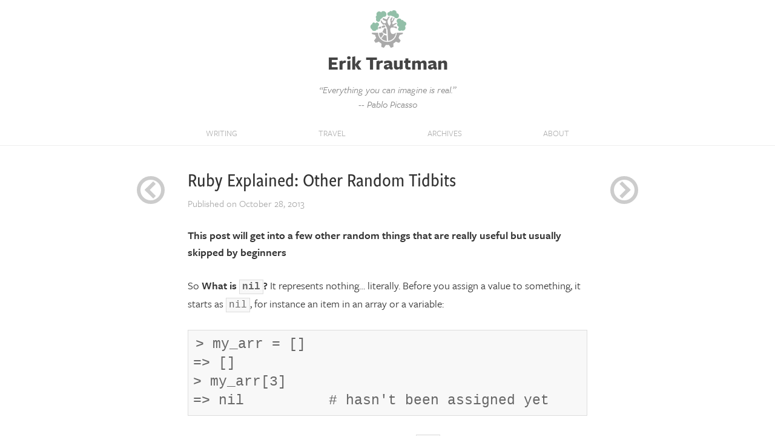

--- FILE ---
content_type: text/html; charset=UTF-8
request_url: https://eriktrautman.com/posts/ruby-explained-other-random-tidbits
body_size: 7338
content:
<!DOCTYPE html>
<html>

<head>
    <meta name="viewport" content="width=device-width, initial-scale=1">
    <meta name='robots' content='index, follow, max-image-preview:large, max-snippet:-1, max-video-preview:-1' />
	<style>img:is([sizes="auto" i], [sizes^="auto," i]) { contain-intrinsic-size: 3000px 1500px }</style>
	
	<!-- This site is optimized with the Yoast SEO plugin v22.8 - https://yoast.com/wordpress/plugins/seo/ -->
	<title>Ruby Explained: Other Random Tidbits - Erik Trautman</title>
	<link rel="canonical" href="https://eriktrautman.com/posts/ruby-explained-other-random-tidbits" />
	<meta property="og:locale" content="en_US" />
	<meta property="og:type" content="article" />
	<meta property="og:title" content="Ruby Explained: Other Random Tidbits - Erik Trautman" />
	<meta property="og:description" content="This post will get into a few other random things that are really useful but usually skipped by beginners So What is nil? It represents nothing&#8230; literally. Before you assign a value to something, it starts as nil, for instance an item in an array or a variable: &gt; my_arr = [] =&gt; [] &gt; [&hellip;]" />
	<meta property="og:url" content="https://eriktrautman.com/posts/ruby-explained-other-random-tidbits" />
	<meta property="og:site_name" content="Erik Trautman" />
	<meta property="article:published_time" content="2013-10-28T06:00:17+00:00" />
	<meta name="author" content="Erik Trautman" />
	<meta name="twitter:card" content="summary_large_image" />
	<meta name="twitter:creator" content="@eriktrautman" />
	<meta name="twitter:site" content="@eriktrautman" />
	<meta name="twitter:label1" content="Written by" />
	<meta name="twitter:data1" content="Erik Trautman" />
	<meta name="twitter:label2" content="Est. reading time" />
	<meta name="twitter:data2" content="3 minutes" />
	<script type="application/ld+json" class="yoast-schema-graph">{"@context":"https://schema.org","@graph":[{"@type":"Article","@id":"https://eriktrautman.com/posts/ruby-explained-other-random-tidbits#article","isPartOf":{"@id":"https://eriktrautman.com/posts/ruby-explained-other-random-tidbits"},"author":{"name":"Erik Trautman","@id":"https://eriktrautman.com/#/schema/person/4a4f93d456d19a163157db2d58c3a64a"},"headline":"Ruby Explained: Other Random Tidbits","datePublished":"2013-10-28T06:00:17+00:00","dateModified":"2013-10-28T06:00:17+00:00","mainEntityOfPage":{"@id":"https://eriktrautman.com/posts/ruby-explained-other-random-tidbits"},"wordCount":464,"publisher":{"@id":"https://eriktrautman.com/#/schema/person/4a4f93d456d19a163157db2d58c3a64a"},"keywords":["Ruby Explained"],"inLanguage":"en-US"},{"@type":"WebPage","@id":"https://eriktrautman.com/posts/ruby-explained-other-random-tidbits","url":"https://eriktrautman.com/posts/ruby-explained-other-random-tidbits","name":"Ruby Explained: Other Random Tidbits - Erik Trautman","isPartOf":{"@id":"https://eriktrautman.com/#website"},"datePublished":"2013-10-28T06:00:17+00:00","dateModified":"2013-10-28T06:00:17+00:00","breadcrumb":{"@id":"https://eriktrautman.com/posts/ruby-explained-other-random-tidbits#breadcrumb"},"inLanguage":"en-US","potentialAction":[{"@type":"ReadAction","target":["https://eriktrautman.com/posts/ruby-explained-other-random-tidbits"]}]},{"@type":"BreadcrumbList","@id":"https://eriktrautman.com/posts/ruby-explained-other-random-tidbits#breadcrumb","itemListElement":[{"@type":"ListItem","position":1,"name":"Home","item":"https://eriktrautman.com/"},{"@type":"ListItem","position":2,"name":"Writing","item":"https://eriktrautman.com/writing"},{"@type":"ListItem","position":3,"name":"Ruby Explained: Other Random Tidbits"}]},{"@type":"WebSite","@id":"https://eriktrautman.com/#website","url":"https://eriktrautman.com/","name":"Erik Trautman","description":"The world is a magical place","publisher":{"@id":"https://eriktrautman.com/#/schema/person/4a4f93d456d19a163157db2d58c3a64a"},"inLanguage":"en-US"},{"@type":["Person","Organization"],"@id":"https://eriktrautman.com/#/schema/person/4a4f93d456d19a163157db2d58c3a64a","name":"Erik Trautman","image":{"@type":"ImageObject","inLanguage":"en-US","@id":"https://eriktrautman.com/#/schema/person/image/","url":"https://eriktrautman.com/wp-content/uploads/erik_trautman_400x-1.jpeg","contentUrl":"https://eriktrautman.com/wp-content/uploads/erik_trautman_400x-1.jpeg","width":720,"height":720,"caption":"Erik Trautman"},"logo":{"@id":"https://eriktrautman.com/#/schema/person/image/"},"description":"Erik Trautman is a challenge-addicted entrepreneur dedicated to leveling up humanity by empowering creators and communities while living a story-worthy life.","sameAs":["http://eriktrautman.com","https://x.com/eriktrautman"],"url":"https://eriktrautman.com/posts/author/eriktrautman"}]}</script>
	<!-- / Yoast SEO plugin. -->


<link rel='dns-prefetch' href='//use.typekit.net' />
<link rel='stylesheet' id='wp-block-library-css' href='https://eriktrautman.com/wp-includes/css/dist/block-library/style.min.css?ver=6.8.3' type='text/css' media='all' />
<style id='classic-theme-styles-inline-css' type='text/css'>
/*! This file is auto-generated */
.wp-block-button__link{color:#fff;background-color:#32373c;border-radius:9999px;box-shadow:none;text-decoration:none;padding:calc(.667em + 2px) calc(1.333em + 2px);font-size:1.125em}.wp-block-file__button{background:#32373c;color:#fff;text-decoration:none}
</style>
<style id='global-styles-inline-css' type='text/css'>
:root{--wp--preset--aspect-ratio--square: 1;--wp--preset--aspect-ratio--4-3: 4/3;--wp--preset--aspect-ratio--3-4: 3/4;--wp--preset--aspect-ratio--3-2: 3/2;--wp--preset--aspect-ratio--2-3: 2/3;--wp--preset--aspect-ratio--16-9: 16/9;--wp--preset--aspect-ratio--9-16: 9/16;--wp--preset--color--black: #000000;--wp--preset--color--cyan-bluish-gray: #abb8c3;--wp--preset--color--white: #ffffff;--wp--preset--color--pale-pink: #f78da7;--wp--preset--color--vivid-red: #cf2e2e;--wp--preset--color--luminous-vivid-orange: #ff6900;--wp--preset--color--luminous-vivid-amber: #fcb900;--wp--preset--color--light-green-cyan: #7bdcb5;--wp--preset--color--vivid-green-cyan: #00d084;--wp--preset--color--pale-cyan-blue: #8ed1fc;--wp--preset--color--vivid-cyan-blue: #0693e3;--wp--preset--color--vivid-purple: #9b51e0;--wp--preset--gradient--vivid-cyan-blue-to-vivid-purple: linear-gradient(135deg,rgba(6,147,227,1) 0%,rgb(155,81,224) 100%);--wp--preset--gradient--light-green-cyan-to-vivid-green-cyan: linear-gradient(135deg,rgb(122,220,180) 0%,rgb(0,208,130) 100%);--wp--preset--gradient--luminous-vivid-amber-to-luminous-vivid-orange: linear-gradient(135deg,rgba(252,185,0,1) 0%,rgba(255,105,0,1) 100%);--wp--preset--gradient--luminous-vivid-orange-to-vivid-red: linear-gradient(135deg,rgba(255,105,0,1) 0%,rgb(207,46,46) 100%);--wp--preset--gradient--very-light-gray-to-cyan-bluish-gray: linear-gradient(135deg,rgb(238,238,238) 0%,rgb(169,184,195) 100%);--wp--preset--gradient--cool-to-warm-spectrum: linear-gradient(135deg,rgb(74,234,220) 0%,rgb(151,120,209) 20%,rgb(207,42,186) 40%,rgb(238,44,130) 60%,rgb(251,105,98) 80%,rgb(254,248,76) 100%);--wp--preset--gradient--blush-light-purple: linear-gradient(135deg,rgb(255,206,236) 0%,rgb(152,150,240) 100%);--wp--preset--gradient--blush-bordeaux: linear-gradient(135deg,rgb(254,205,165) 0%,rgb(254,45,45) 50%,rgb(107,0,62) 100%);--wp--preset--gradient--luminous-dusk: linear-gradient(135deg,rgb(255,203,112) 0%,rgb(199,81,192) 50%,rgb(65,88,208) 100%);--wp--preset--gradient--pale-ocean: linear-gradient(135deg,rgb(255,245,203) 0%,rgb(182,227,212) 50%,rgb(51,167,181) 100%);--wp--preset--gradient--electric-grass: linear-gradient(135deg,rgb(202,248,128) 0%,rgb(113,206,126) 100%);--wp--preset--gradient--midnight: linear-gradient(135deg,rgb(2,3,129) 0%,rgb(40,116,252) 100%);--wp--preset--font-size--small: 13px;--wp--preset--font-size--medium: 20px;--wp--preset--font-size--large: 36px;--wp--preset--font-size--x-large: 42px;--wp--preset--spacing--20: 0.44rem;--wp--preset--spacing--30: 0.67rem;--wp--preset--spacing--40: 1rem;--wp--preset--spacing--50: 1.5rem;--wp--preset--spacing--60: 2.25rem;--wp--preset--spacing--70: 3.38rem;--wp--preset--spacing--80: 5.06rem;--wp--preset--shadow--natural: 6px 6px 9px rgba(0, 0, 0, 0.2);--wp--preset--shadow--deep: 12px 12px 50px rgba(0, 0, 0, 0.4);--wp--preset--shadow--sharp: 6px 6px 0px rgba(0, 0, 0, 0.2);--wp--preset--shadow--outlined: 6px 6px 0px -3px rgba(255, 255, 255, 1), 6px 6px rgba(0, 0, 0, 1);--wp--preset--shadow--crisp: 6px 6px 0px rgba(0, 0, 0, 1);}:where(.is-layout-flex){gap: 0.5em;}:where(.is-layout-grid){gap: 0.5em;}body .is-layout-flex{display: flex;}.is-layout-flex{flex-wrap: wrap;align-items: center;}.is-layout-flex > :is(*, div){margin: 0;}body .is-layout-grid{display: grid;}.is-layout-grid > :is(*, div){margin: 0;}:where(.wp-block-columns.is-layout-flex){gap: 2em;}:where(.wp-block-columns.is-layout-grid){gap: 2em;}:where(.wp-block-post-template.is-layout-flex){gap: 1.25em;}:where(.wp-block-post-template.is-layout-grid){gap: 1.25em;}.has-black-color{color: var(--wp--preset--color--black) !important;}.has-cyan-bluish-gray-color{color: var(--wp--preset--color--cyan-bluish-gray) !important;}.has-white-color{color: var(--wp--preset--color--white) !important;}.has-pale-pink-color{color: var(--wp--preset--color--pale-pink) !important;}.has-vivid-red-color{color: var(--wp--preset--color--vivid-red) !important;}.has-luminous-vivid-orange-color{color: var(--wp--preset--color--luminous-vivid-orange) !important;}.has-luminous-vivid-amber-color{color: var(--wp--preset--color--luminous-vivid-amber) !important;}.has-light-green-cyan-color{color: var(--wp--preset--color--light-green-cyan) !important;}.has-vivid-green-cyan-color{color: var(--wp--preset--color--vivid-green-cyan) !important;}.has-pale-cyan-blue-color{color: var(--wp--preset--color--pale-cyan-blue) !important;}.has-vivid-cyan-blue-color{color: var(--wp--preset--color--vivid-cyan-blue) !important;}.has-vivid-purple-color{color: var(--wp--preset--color--vivid-purple) !important;}.has-black-background-color{background-color: var(--wp--preset--color--black) !important;}.has-cyan-bluish-gray-background-color{background-color: var(--wp--preset--color--cyan-bluish-gray) !important;}.has-white-background-color{background-color: var(--wp--preset--color--white) !important;}.has-pale-pink-background-color{background-color: var(--wp--preset--color--pale-pink) !important;}.has-vivid-red-background-color{background-color: var(--wp--preset--color--vivid-red) !important;}.has-luminous-vivid-orange-background-color{background-color: var(--wp--preset--color--luminous-vivid-orange) !important;}.has-luminous-vivid-amber-background-color{background-color: var(--wp--preset--color--luminous-vivid-amber) !important;}.has-light-green-cyan-background-color{background-color: var(--wp--preset--color--light-green-cyan) !important;}.has-vivid-green-cyan-background-color{background-color: var(--wp--preset--color--vivid-green-cyan) !important;}.has-pale-cyan-blue-background-color{background-color: var(--wp--preset--color--pale-cyan-blue) !important;}.has-vivid-cyan-blue-background-color{background-color: var(--wp--preset--color--vivid-cyan-blue) !important;}.has-vivid-purple-background-color{background-color: var(--wp--preset--color--vivid-purple) !important;}.has-black-border-color{border-color: var(--wp--preset--color--black) !important;}.has-cyan-bluish-gray-border-color{border-color: var(--wp--preset--color--cyan-bluish-gray) !important;}.has-white-border-color{border-color: var(--wp--preset--color--white) !important;}.has-pale-pink-border-color{border-color: var(--wp--preset--color--pale-pink) !important;}.has-vivid-red-border-color{border-color: var(--wp--preset--color--vivid-red) !important;}.has-luminous-vivid-orange-border-color{border-color: var(--wp--preset--color--luminous-vivid-orange) !important;}.has-luminous-vivid-amber-border-color{border-color: var(--wp--preset--color--luminous-vivid-amber) !important;}.has-light-green-cyan-border-color{border-color: var(--wp--preset--color--light-green-cyan) !important;}.has-vivid-green-cyan-border-color{border-color: var(--wp--preset--color--vivid-green-cyan) !important;}.has-pale-cyan-blue-border-color{border-color: var(--wp--preset--color--pale-cyan-blue) !important;}.has-vivid-cyan-blue-border-color{border-color: var(--wp--preset--color--vivid-cyan-blue) !important;}.has-vivid-purple-border-color{border-color: var(--wp--preset--color--vivid-purple) !important;}.has-vivid-cyan-blue-to-vivid-purple-gradient-background{background: var(--wp--preset--gradient--vivid-cyan-blue-to-vivid-purple) !important;}.has-light-green-cyan-to-vivid-green-cyan-gradient-background{background: var(--wp--preset--gradient--light-green-cyan-to-vivid-green-cyan) !important;}.has-luminous-vivid-amber-to-luminous-vivid-orange-gradient-background{background: var(--wp--preset--gradient--luminous-vivid-amber-to-luminous-vivid-orange) !important;}.has-luminous-vivid-orange-to-vivid-red-gradient-background{background: var(--wp--preset--gradient--luminous-vivid-orange-to-vivid-red) !important;}.has-very-light-gray-to-cyan-bluish-gray-gradient-background{background: var(--wp--preset--gradient--very-light-gray-to-cyan-bluish-gray) !important;}.has-cool-to-warm-spectrum-gradient-background{background: var(--wp--preset--gradient--cool-to-warm-spectrum) !important;}.has-blush-light-purple-gradient-background{background: var(--wp--preset--gradient--blush-light-purple) !important;}.has-blush-bordeaux-gradient-background{background: var(--wp--preset--gradient--blush-bordeaux) !important;}.has-luminous-dusk-gradient-background{background: var(--wp--preset--gradient--luminous-dusk) !important;}.has-pale-ocean-gradient-background{background: var(--wp--preset--gradient--pale-ocean) !important;}.has-electric-grass-gradient-background{background: var(--wp--preset--gradient--electric-grass) !important;}.has-midnight-gradient-background{background: var(--wp--preset--gradient--midnight) !important;}.has-small-font-size{font-size: var(--wp--preset--font-size--small) !important;}.has-medium-font-size{font-size: var(--wp--preset--font-size--medium) !important;}.has-large-font-size{font-size: var(--wp--preset--font-size--large) !important;}.has-x-large-font-size{font-size: var(--wp--preset--font-size--x-large) !important;}
:where(.wp-block-post-template.is-layout-flex){gap: 1.25em;}:where(.wp-block-post-template.is-layout-grid){gap: 1.25em;}
:where(.wp-block-columns.is-layout-flex){gap: 2em;}:where(.wp-block-columns.is-layout-grid){gap: 2em;}
:root :where(.wp-block-pullquote){font-size: 1.5em;line-height: 1.6;}
</style>
<style id='dominant-color-styles-inline-css' type='text/css'>
img[data-dominant-color]:not(.has-transparency) { background-color: var(--dominant-color); }
</style>
<link rel='stylesheet' id='fonts-css' href='https://use.typekit.net/ayy5hcf.css?ver=6.8.3' type='text/css' media='all' />
<link rel='stylesheet' id='site-css' href='https://eriktrautman.com/wp-content/themes/modernwanderlust/assets/dist/application.css?ver=6.8.3' type='text/css' media='all' />
<link rel="EditURI" type="application/rsd+xml" title="RSD" href="https://eriktrautman.com/xmlrpc.php?rsd" />
<link rel='shortlink' href='https://eriktrautman.com/?p=2579' />
<meta name="generator" content="auto-sizes 1.0.2">
<meta name="generator" content="dominant-color-images 1.1.1">
<meta name="generator" content="embed-optimizer 0.1.2">
<meta name="generator" content="performance-lab 3.2.0; plugins: auto-sizes, dominant-color-images, embed-optimizer, speculation-rules">
<meta name="generator" content="speculation-rules 1.3.1">
</head>

<body>
    
    <header>
        <div class="container">
    <div id="titlebar">
        <a href="/">
            <div class="titlebar-seal">
                <img alt="Erik Trautman logo crest shield seal" src="https://eriktrautman.com/wp-content/themes/modernwanderlust/assets/img/tree_logo.png" width="64" height="64">
            </div>

            <h1 class="site-title">Erik Trautman</h1>
        </a>

        <h2>“Everything you can imagine is real.” <br /> -- Pablo Picasso</h2>
    </div>
</div>        <nav>
    <div id="topnav">
        <div class="container">
            <ul>
                <li><a href="/writing">Writing</a></li>
                <li><a href="/posts/tag/travel">Travel</a></li>
                <li><a href="/archives">Archives</a></li>
                <li><a href="/about">About</a></li>
            </ul>
        </div>
    </div>

    <div id="topnav-spacer"></div>
</nav>    </header>
<div id="post-pages">
    <div class="container">
        <article class="post">
    
    <div class="post-title-wrapper">
                    
<nav>
            <a href="https://eriktrautman.com/posts/ruby-explained-hashes" class="left mobile-hide" title="Previous Post: Ruby Explained: Hashes">
            <div class="prev-arrow arrow hover-arrow">
                <div class="inner-prev-arrow inner-arrow"></div>
            </div>
        </a>
    
            <a href="https://eriktrautman.com/posts/ruby-explained-conditionals-and-flow-control" class="right mobile-hide" title="Next Post: Ruby Explained: Conditionals and Flow Control">
            <div class="next-arrow arrow hover-arrow">
                <div class="inner-next-arrow inner-arrow"></div>
            </div>
        </a>
    </nav>        
        <header>
            <h1>
                                    Ruby Explained: Other Random Tidbits                            </h1>

            <div class="post-date">
                Published on <time datetime="2013-10-28T06:00:17+00:00">October 28, 2013</time>
            </div>
        </header>
    </div>

            
        <div class="post-body">
                            <p><strong>This post will get into a few other random things that are really useful but usually skipped by beginners</strong></p>
<p>So <strong>What is <code>nil</code>?</strong> It represents nothing&#8230; literally.  Before you assign a value to something, it starts as <code>nil</code>, for instance an item in an array or a variable:</p>
<pre><code>&gt; my_arr = []
=&gt; []
&gt; my_arr[3]
=&gt; nil          # hasn't been assigned yet
</code></pre>
<p>Sometimes you want to know if a value or variable is <code>nil</code> before doing something (because otherwise the operation would throw a bunch of errors at you).  Use the method <code>nil?</code> to ask whether it&#8217;s nil or not beforehand.</p>
<pre><code>&gt; nil.nil?
=&gt; true
&gt; [].nil?
=&gt; false        # Waitasecond....
</code></pre>
<p>Why is <code>[]</code> not nil?  The array itself exists so it isn&#8217;t nil&#8230; it just happens to contain no values yet so it&#8217;s empty.  If we asked for the first value of that array using <code>[][0].nil?</code>, that would be <code>true</code></p>
<p>If you try to run a method on something that is <code>nil</code>, which you will inevitably do many many times by accident, you&#8217;ll get the familiar <code>NoMethodError</code>:</p>
<pre><code>&gt; user_i_looked_up_but_was_not_found_so_is_nil.empty?
=&gt; NoMethodError: undefined method `empty?' for nil:NilClass
</code></pre>
<p><strong><code>#blank?</code> and <code>#empty?</code></strong> are similar &#8212; both basically check if the object has nothing in it &#8212; but <code>#blank?</code> will also ignore any whitespace characters.  <em>Note that <code>#blank?</code> is a method provided by Rails and is not available in Ruby</em>.</p>
<p>We&#8217;ve seen lots of <code>#puts</code> so far but you&#8217;ve probably also run across <code>p</code>  <strong>What&#8217;s the Difference?</strong>  <code>p</code> will give you some more information because it runs the <code>#inspect</code> method on the object while <code>#puts</code> runs the <code>#to_s</code> method.  <strong><code>#inspect</code></strong> is meant to be informative where <code>#puts</code> is &quot;pretty&quot;.  The difference may not be readily apparent while you&#8217;re only working with simple objects like strings and arrays, but you&#8217;ll notice it when you start creating your own objects and you want to see what&#8217;s inside (without typing out <code>puts my_object.inspect</code>).</p>
<p><code>=</code> is an <strong>Assignment Operator</strong> but there are a few others that are interesting and common shorthands as well:</p>
<ul>
<li>
<code>a += b</code> is the same as <code>a = a + b</code>
</li>
<li>
<code>a -= b</code> is the same as <code>a = a - b</code>
</li>
<li>
<code>a *= b</code> is the same as <code>a = a * b</code>
</li>
<li>
<code>a /= b</code> is the same as <code>a = a / b</code>
</li>
<li>
<code>a %= b</code> is the same as <code>a = a % b</code>
</li>
<li>
<code>a **= b</code> is the same as <code>a = a ** b</code>
</li>
</ul>
<p><strong>Parallel Assignment</strong> is when you assign the values of more than one variable at a time (though it works for arrays as well!):</p>
<pre><code>&gt; a, b = 1, &quot;hi&quot;
=&gt; [1, &quot;hi&quot;]      # ignore this output
&gt; a
=&gt; 1
&gt; b
=&gt; &quot;hi&quot;
&gt; my_array = [1,2,3,4]
=&gt; [1,2,3,4]
&gt; my_array[1], my_array[3] = 100, 200
=&gt; [100,200]      # ignore
&gt; my_array
=&gt; [1,100,3,200]
</code></pre>
<p>It&#8217;s also a great way to <strong>Swap Two Variables</strong>:</p>
<pre><code>&gt; a = 10
&gt; b = 20
&gt; a,b = b,a
&gt; a
=&gt; 20
&gt; b
=&gt; 10
</code></pre>
<hr>
<p>*The &#8220;Ruby Explained&#8221; posts are designed to be a sort of &#8220;In-Plain-English&#8221; version of key Ruby concepts which are usually covered in other introductory texts but rarely for free and often incompletely.  When I&#8217;m learning a new thing, I usually want someone to explain it to me like I&#8217;m a five year old because that&#8217;s the best way to make sure nothing gets missed.  This is my attempt to pass that same sentiment on to you.  Let me know if there&#8217;s anything I can improve.*</p>
<p><em>If you&#8217;re just getting interested in this stuff, check out <a href="http://theodinproject.com">The Odin Project</a> for a free curriculum to learn web development.</em></p>
                    </div>
    
            <div class="tags">
            Tags: <a href="https://eriktrautman.com/posts/tag/ruby-explained" rel="tag">Ruby Explained</a>        </div>
    </article>

<hr>
        <div id="sidebar">
            <div class="recent-posts">
    <h2>Recent Posts</h2>

    <div class="post-preview-wrapper">
                    
            <div class="post-preview-mini">
                <a href="https://eriktrautman.com/posts/cozying-up-to-the-metacrisis">
                    <div class="square-preview-wrapper">
                                                    <img src="https://eriktrautman.com/wp-content/themes/modernwanderlust/assets/img/placeholder-square.png" alt="Placeholder Image">
                                            </div>
                </a>

                <div class="post-title-wrapper">
                    <h1><a href="https://eriktrautman.com/posts/cozying-up-to-the-metacrisis">Cozying up to the Metacrisis</a></h1>

                    <div class="post-preview-date">
                        <time datetime="2025-02-25T01:25:54+00:00">February 25, 2025</time>
                    </div>
                </div>
            </div>
                    
            <div class="post-preview-mini">
                <a href="https://eriktrautman.com/posts/hot-swapping-the-blog">
                    <div class="square-preview-wrapper">
                                                    <img width="300" height="300" src="https://eriktrautman.com/wp-content/uploads/get-the-monkeys-back-to-their-typewriters-2-300x300.png" class="attachment-thumbnail size-thumbnail has-transparency wp-post-image" alt="Get the monkeys back to their typewriters!" decoding="async" fetchpriority="high" data-has-transparency="true" data-dominant-color="716f6b" style="--dominant-color: #716f6b;" />                                            </div>
                </a>

                <div class="post-title-wrapper">
                    <h1><a href="https://eriktrautman.com/posts/hot-swapping-the-blog">Hot Swapping the Blog</a></h1>

                    <div class="post-preview-date">
                        <time datetime="2024-07-04T20:10:38+00:00">July 4, 2024</time>
                    </div>
                </div>
            </div>
                    
            <div class="post-preview-mini">
                <a href="https://eriktrautman.com/posts/a-response-to-seth-godin-on-nfts">
                    <div class="square-preview-wrapper">
                                                    <img width="300" height="300" src="https://eriktrautman.com/wp-content/uploads/seth_godin_nfts-300x300.png" class="attachment-thumbnail size-thumbnail has-transparency wp-post-image" alt="" decoding="async" data-has-transparency="true" data-dominant-color="f7f8f9" style="--dominant-color: #f7f8f9;" />                                            </div>
                </a>

                <div class="post-title-wrapper">
                    <h1><a href="https://eriktrautman.com/posts/a-response-to-seth-godin-on-nfts">A response to Seth Godin on NFTs</a></h1>

                    <div class="post-preview-date">
                        <time datetime="2021-03-07T11:24:42+00:00">March 7, 2021</time>
                    </div>
                </div>
            </div>
                    
            <div class="post-preview-mini">
                <a href="https://eriktrautman.com/posts/give-nfts-a-chance">
                    <div class="square-preview-wrapper">
                                                    <img width="300" height="300" src="https://eriktrautman.com/wp-content/uploads/rodents-4179187_1280-300x300.jpg" class="attachment-thumbnail size-thumbnail not-transparent wp-post-image" alt="" decoding="async" data-has-transparency="false" data-dominant-color="8e745a" style="--dominant-color: #8e745a;" />                                            </div>
                </a>

                <div class="post-title-wrapper">
                    <h1><a href="https://eriktrautman.com/posts/give-nfts-a-chance">Give NFTs a Chance</a></h1>

                    <div class="post-preview-date">
                        <time datetime="2021-03-06T13:38:45+00:00">March 6, 2021</time>
                    </div>
                </div>
            </div>
                    
            <div class="post-preview-mini">
                <a href="https://eriktrautman.com/posts/ux-equilibrium">
                    <div class="square-preview-wrapper">
                                                    <img width="300" height="300" src="https://eriktrautman.com/wp-content/uploads/UX_Toll_Road_wm-300x300.jpg" class="attachment-thumbnail size-thumbnail not-transparent wp-post-image" alt="" decoding="async" data-has-transparency="false" data-dominant-color="f2f2f2" style="--dominant-color: #f2f2f2;" />                                            </div>
                </a>

                <div class="post-title-wrapper">
                    <h1><a href="https://eriktrautman.com/posts/ux-equilibrium">UX Equilibrium</a></h1>

                    <div class="post-preview-date">
                        <time datetime="2018-11-09T05:45:22+00:00">November 9, 2018</time>
                    </div>
                </div>
            </div>
                    
            <div class="post-preview-mini">
                <a href="https://eriktrautman.com/posts/why-i-m-interested-in-blockchain">
                    <div class="square-preview-wrapper">
                                                    <img width="300" height="300" src="https://eriktrautman.com/wp-content/uploads/Blockchain_Worship_Square-300x300.jpg" class="attachment-thumbnail size-thumbnail not-transparent wp-post-image" alt="" decoding="async" data-has-transparency="false" data-dominant-color="f9f7f5" style="--dominant-color: #f9f7f5;" />                                            </div>
                </a>

                <div class="post-title-wrapper">
                    <h1><a href="https://eriktrautman.com/posts/why-i-m-interested-in-blockchain">Why I&#8217;m Interested in Blockchain</a></h1>

                    <div class="post-preview-date">
                        <time datetime="2018-08-06T19:01:29+00:00">August 6, 2018</time>
                    </div>
                </div>
            </div>
            </div>

    <div id="clearfix"></div>
</div>        </div>
    </div>
</div>

<footer>
    <div id="footer-spacer"></div>
    <div id="footer">Erik Trautman writes about everything from entrepreneurship to personal development to travel.</div>
</footer><script>
    (function(i, s, o, g, r, a, m) {
        i['GoogleAnalyticsObject'] = r;
        i[r] = i[r] || function() {
            (i[r].q = i[r].q || []).push(arguments)
        }, i[r].l = 1 * new Date();
        a = s.createElement(o),
            m = s.getElementsByTagName(o)[0];
        a.async = 1;
        a.src = g;
        m.parentNode.insertBefore(a, m)
    })(window, document, 'script', '//www.google-analytics.com/analytics.js', 'ga');

    ga('create', 'UA-44686041-1', 'eriktrautman.com');
    ga('send', 'pageview');
</script><script type="speculationrules">
{"prefetch":[{"source":"document","where":{"and":[{"href_matches":"\/*"},{"not":{"href_matches":["\/wp-*.php","\/wp-admin\/*","\/wp-content\/uploads\/*","\/wp-content\/*","\/wp-content\/plugins\/*","\/wp-content\/themes\/modernwanderlust\/*","\/*\\?(.+)"]}},{"not":{"selector_matches":"a[rel~=\"nofollow\"]"}},{"not":{"selector_matches":".no-prefetch, .no-prefetch a"}}]},"eagerness":"conservative"}]}
</script>
<script type="speculationrules">
{"prerender":[{"source":"document","where":{"and":[{"href_matches":"\/*"},{"not":{"href_matches":["\/wp-login.php","\/wp-admin\/*","\/*\\?*(^|&)_wpnonce=*","\/wp-content\/uploads\/*","\/wp-content\/*","\/wp-content\/plugins\/*","\/wp-content\/themes\/modernwanderlust\/*"]}},{"not":{"selector_matches":"a[rel~=\"nofollow\"]"}},{"not":{"selector_matches":".no-prerender"}}]},"eagerness":"moderate"}]}
</script>
<script>(function(){function c(){var b=a.contentDocument||a.contentWindow.document;if(b){var d=b.createElement('script');d.innerHTML="window.__CF$cv$params={r:'9c1faaee2de1c60e',t:'MTc2OTA5MTM3MS4wMDAwMDA='};var a=document.createElement('script');a.nonce='';a.src='/cdn-cgi/challenge-platform/scripts/jsd/main.js';document.getElementsByTagName('head')[0].appendChild(a);";b.getElementsByTagName('head')[0].appendChild(d)}}if(document.body){var a=document.createElement('iframe');a.height=1;a.width=1;a.style.position='absolute';a.style.top=0;a.style.left=0;a.style.border='none';a.style.visibility='hidden';document.body.appendChild(a);if('loading'!==document.readyState)c();else if(window.addEventListener)document.addEventListener('DOMContentLoaded',c);else{var e=document.onreadystatechange||function(){};document.onreadystatechange=function(b){e(b);'loading'!==document.readyState&&(document.onreadystatechange=e,c())}}}})();</script></body>

</html>

--- FILE ---
content_type: text/css
request_url: https://eriktrautman.com/wp-content/themes/modernwanderlust/assets/dist/application.css?ver=6.8.3
body_size: 6354
content:
/* Grayscale */
/* http://meyerweb.com/eric/tools/css/reset/ 
   v2.0 | 20110126
   License: none (public domain)
*/
html,
body,
div,
span,
applet,
object,
iframe,
h1,
h2,
h3,
h4,
h5,
h6,
p,
blockquote,
pre,
a,
abbr,
acronym,
address,
big,
cite,
code,
del,
dfn,
em,
img,
ins,
kbd,
q,
s,
samp,
small,
strike,
strong,
sub,
sup,
tt,
var,
b,
u,
i,
center,
dl,
dt,
dd,
ol,
ul,
li,
fieldset,
form,
label,
legend,
table,
caption,
tbody,
tfoot,
thead,
tr,
th,
td,
article,
aside,
canvas,
details,
embed,
figure,
figcaption,
footer,
header,
hgroup,
menu,
nav,
output,
ruby,
section,
summary,
time,
mark,
audio,
video {
  margin: 0;
  padding: 0;
  border: 0;
  font-size: 100%;
  font: inherit;
  vertical-align: baseline;
}

/* HTML5 display-role reset for older browsers */
article,
aside,
details,
figcaption,
figure,
footer,
header,
hgroup,
menu,
nav,
section {
  display: block;
}

body {
  line-height: 1;
}

ol,
ul {
  list-style: none;
}

blockquote,
q {
  quotes: none;
}

blockquote:before,
blockquote:after,
q:before,
q:after {
  content: "";
  content: none;
}

table {
  border-collapse: collapse;
  border-spacing: 0;
}

/* Added by Erik */
strong {
  font-weight: bold;
}

em {
  font-style: italic;
}

html {
  font-size: 14px;
}

body {
  position: relative;
  line-height: 1.5em;
  font-family: "freight-sans-pro", "Helvetica Neue", "Helvetica", sans-serif !important;
  color: #333 !important;
  font-weight: 400 !important;
  line-height: 125% !important;
  background-color: #ffffff;
  margin: 0px 0px;
  min-height: 100vh;
}

/* FONT SCALE */
/* NOTE: Overridden for posts */
p {
  font-size: 18px;
  line-height: 1.58em;
  font-weight: 400;
  margin: 1.5em 0;
}

h4 {
  font-size: 1.75em;
  line-height: 1.5em;
  font-weight: 400;
  margin: 1em 0;
}

h3 {
  font-size: 2em;
  line-height: 1.5em;
  font-weight: 400;
  margin: 1em 0;
}

h2 {
  font-size: 2.5em;
  line-height: 1.5em;
  font-weight: 400;
  margin: 1em 0;
}

h1 {
  font-size: 3.25em;
  line-height: 1.25em;
  font-weight: bold;
  margin: 1em 0;
}

li {
  font-size: 18px;
  line-height: 1.75em;
}

ol {
  list-style: decimal;
}

ul {
  list-style: disc;
}

a {
  color: #2ba6cb;
}
a:hover {
  color: #2284a1;
}

img {
  max-width: 100%;
  height: auto;
}

hr {
  display: block;
  height: 1px;
  border: 0;
  border-top: 1px solid #ccc;
  margin: 0.5em 0;
  padding: 0;
}

pre {
  font-size: 1.25em;
  font-weight: 100;
  font-family: Courier, Monospace !important;
  background-color: #f8f8f8;
  color: #666;
  margin: 1em inherit;
  padding: 8px 8px;
  border: 1px solid #ddd;
  white-space: pre;
  word-wrap: normal;
  overflow: auto;
}

code {
  font-size: 0.9em;
  color: #666;
  font-family: Courier, Monospace !important;
  background-color: #f8f8f8;
  border: 1px solid #ddd;
  padding: 2px 4px;
  white-space: pre;
}

pre > code {
  font-size: 1em;
  line-height: 1.4em;
  border: none;
}

label {
  cursor: pointer;
  font-size: 1.25em;
  line-height: 1.75em;
}

input[type=submit] {
  font-size: 1.5em;
  height: 2.5em;
  background-color: #00b3e6;
  color: white;
  display: block;
  margin: auto;
}
input[type=submit]:hover {
  background-color: #00b3e6;
}

input[type=checkbox] {
  width: 1em;
}

.clearfix {
  clear: both;
}

#clearfix {
  clear: both;
}

.container {
  max-width: 960px;
  margin: auto;
  padding: 0px 10px;
}

#titlebar {
  text-align: center;
}
#titlebar a {
  color: inherit;
  text-decoration: none;
}
#titlebar h1 {
  font-size: 32px;
  margin-top: 0px;
  margin-bottom: 12px;
  color: #444;
}
#titlebar h2 {
  font-size: 16px;
  font-style: italic;
  color: #888;
  margin-top: 0px;
  margin-bottom: 16px;
}
#titlebar .titlebar-seal {
  margin-top: 16px;
}

#titlebar-old {
  text-align: center;
}
#titlebar-old h1 {
  font-size: 1.25em;
  line-height: 1.5em;
  font-weight: 200;
  color: #111;
  margin: 0em;
}

#tagline h2 {
  font-size: 1em;
  font-weight: 200;
  margin: 0px;
  color: #555;
}

.admin-links {
  display: block;
  position: absolute;
  width: 100%;
  margin-top: -1.5em;
  padding: 0;
}
.admin-links .new-post {
  display: inline-block;
}
.admin-links .edit-post {
  display: inline-block;
  position: absolute;
  right: 0px;
}

#photo-box .main-photo {
  padding: 1.25em;
}

.archive-category {
  float: left;
  width: 46%;
  margin: 0 2%;
  min-width: 200px;
}

@media (max-width: 500px) {
  .archive-category {
    width: 90%;
  }
}
.tag-links,
.archive-links {
  margin: 2.5em 0;
  text-align: center;
}
.tag-links a,
.archive-links a {
  color: #333;
  text-decoration: none;
}
.tag-links li,
.archive-links li {
  height: 2em;
  line-height: 1.5em;
  padding: 0;
  border-bottom: 1px solid #ccc;
}
.tag-links li:hover,
.archive-links li:hover {
  background-color: #efefff;
  font-weight: bold;
}
.tag-links ul,
.archive-links ul {
  border-top: 1px solid #ccc;
  border-left: 1px solid #ccc;
  border-right: 1px solid #ccc;
  list-style-type: none;
  padding-left: 0;
}
.tag-links .count,
.tag-links .name,
.archive-links .count,
.archive-links .name {
  display: inline-block;
  float: left;
}
.tag-links .count,
.archive-links .count {
  text-align: center;
  width: 2em;
  border-right: 1px solid #ccc;
}
.tag-links .name,
.archive-links .name {
  padding-left: 1em;
}

#pagination-area {
  text-align: center;
  margin: 1em 0;
  font-family: Arial;
}
#pagination-area .page-numbers {
  margin: 0 0.5em;
  font-size: 1.25em;
  line-height: 1.5em;
  font-weight: 400;
  list-style: none;
  display: inline-block;
}

.archive-link {
  text-align: center;
  font-size: 1rem;
}
.archive-link a {
  text-decoration: none;
}

#footer-spacer {
  height: 60px;
  margin-top: 40px;
}

#footer {
  display: flex;
  align-items: center;
  text-align: center;
  justify-content: center;
  position: absolute;
  bottom: 0px;
  width: 100%;
  color: #ccc;
  font-style: italic;
  border-top: 1px solid #eee;
  height: 60px;
}

.post-form {
  margin-left: 20px;
  margin-right: 20px;
}
.post-form input {
  box-sizing: border-box;
  width: 100%;
}
.post-form input[type=text] {
  font-size: 1em;
  height: 2em;
  padding: 0 0.5em;
}
.post-form input[type=checkbox] {
  width: 2em;
  cursor: pointer;
}
.post-form textarea {
  width: 100%;
  height: 15em;
}
.post-form .delete-link {
  text-align: center;
  margin-top: 0.5em;
}

.page-title-container {
  max-width: 660px;
  margin: 40px auto 30px;
}

h2.page-title {
  font-size: 32px;
  font-weight: bold;
  margin: 0 0 20px;
}

p.page-subhead {
  font-size: 18px;
  margin: 0;
}

#about,
#archives {
  margin: 0 auto 10em auto;
  max-width: 660px;
}
#about li,
#archives li {
  line-height: 2em;
}
#about .contact-methods,
#archives .contact-methods {
  width: 200px;
  margin: 5em auto;
  display: flex;
  justify-content: space-between;
}
#about .contact-methods div,
#archives .contact-methods div {
  width: 40px;
  height: 40px;
  opacity: 0.65;
}
#about .contact-methods div:hover,
#archives .contact-methods div:hover {
  opacity: 0.8;
}
#about .profile-photo,
#archives .profile-photo {
  float: left;
  padding-right: 24px;
  padding-top: 10px;
}

.CodeMirror {
  font-family: monospace;
  height: 300px;
}

.CodeMirror-scroll {
  overflow: auto;
}

.CodeMirror-lines {
  padding: 4px 0;
}

.CodeMirror pre {
  padding: 0 4px;
}

.CodeMirror-scrollbar-filler,
.CodeMirror-gutter-filler {
  background-color: #fff;
}

.CodeMirror-gutters {
  border-right: 1px solid #ddd;
  background-color: #f7f7f7;
  white-space: nowrap;
}

.CodeMirror-linenumber {
  padding: 0 3px 0 5px;
  min-width: 20px;
  text-align: right;
  color: #999;
  -moz-box-sizing: content-box;
  box-sizing: content-box;
}

.CodeMirror div.CodeMirror-cursor {
  border-left: 1px solid #000;
}

.CodeMirror div.CodeMirror-secondarycursor {
  border-left: 1px solid silver;
}

.CodeMirror.cm-keymap-fat-cursor div.CodeMirror-cursor {
  width: auto;
  border: 0;
  background: #7e7;
}

.cm-tab {
  display: inline-block;
}

.CodeMirror-ruler {
  border-left: 1px solid #ccc;
  position: absolute;
}

.cm-s-default .cm-keyword {
  color: #708;
}

.cm-s-default .cm-atom {
  color: #219;
}

.cm-s-default .cm-number {
  color: #164;
}

.cm-s-default .cm-def {
  color: #00f;
}

.cm-s-default .cm-variable-2 {
  color: #05a;
}

.cm-s-default .cm-variable-3 {
  color: #085;
}

.cm-s-default .cm-comment {
  color: #a50;
}

.cm-s-default .cm-string {
  color: #a11;
}

.cm-s-default .cm-string-2 {
  color: #f50;
}

.cm-s-default .cm-meta {
  color: #555;
}

.cm-s-default .cm-qualifier {
  color: #555;
}

.cm-s-default .cm-builtin {
  color: #30a;
}

.cm-s-default .cm-bracket {
  color: #997;
}

.cm-s-default .cm-tag {
  color: #170;
}

.cm-s-default .cm-attribute {
  color: #00c;
}

.cm-s-default .cm-header {
  color: blue;
}

.cm-s-default .cm-quote {
  color: #090;
}

.cm-s-default .cm-hr {
  color: #999;
}

.cm-s-default .cm-link {
  color: #00c;
}

.cm-negative {
  color: #d44;
}

.cm-positive {
  color: #292;
}

.cm-header,
.cm-strong {
  font-weight: bold;
}

.cm-em {
  font-style: italic;
}

.cm-link {
  text-decoration: underline;
}

.cm-s-default .cm-error {
  color: red;
}

.cm-invalidchar {
  color: red;
}

div.CodeMirror span.CodeMirror-matchingbracket {
  color: #0f0;
}

div.CodeMirror span.CodeMirror-nonmatchingbracket {
  color: #f22;
}

.CodeMirror-activeline-background {
  background: #e8f2ff;
}

.CodeMirror {
  line-height: 1;
  position: relative;
  overflow: hidden;
  background: #fff;
  color: #000;
}

.CodeMirror-scroll {
  margin-bottom: -30px;
  margin-right: -30px;
  padding-bottom: 30px;
  height: 100%;
  outline: none;
  position: relative;
  -moz-box-sizing: content-box;
  box-sizing: content-box;
}

.CodeMirror-sizer {
  position: relative;
  border-right: 30px solid transparent;
  -moz-box-sizing: content-box;
  box-sizing: content-box;
}

.CodeMirror-vscrollbar,
.CodeMirror-hscrollbar,
.CodeMirror-scrollbar-filler,
.CodeMirror-gutter-filler {
  position: absolute;
  z-index: 6;
  display: none;
}

.CodeMirror-vscrollbar {
  right: 0;
  top: 0;
  overflow-x: hidden;
  overflow-y: scroll;
}

.CodeMirror-hscrollbar {
  bottom: 0;
  left: 0;
  overflow-y: hidden;
  overflow-x: scroll;
}

.CodeMirror-scrollbar-filler {
  right: 0;
  bottom: 0;
}

.CodeMirror-gutter-filler {
  left: 0;
  bottom: 0;
}

.CodeMirror-gutters {
  position: absolute;
  left: 0;
  top: 0;
  padding-bottom: 30px;
  z-index: 3;
}

.CodeMirror-gutter {
  white-space: normal;
  height: 100%;
  -moz-box-sizing: content-box;
  box-sizing: content-box;
  padding-bottom: 30px;
  margin-bottom: -32px;
  display: inline-block;
  *zoom: 1;
  *display: inline;
}

.CodeMirror-gutter-elt {
  position: absolute;
  cursor: default;
  z-index: 4;
}

.CodeMirror-lines {
  cursor: text;
}

.CodeMirror pre {
  -moz-border-radius: 0;
  -webkit-border-radius: 0;
  border-radius: 0;
  border-width: 0;
  background: transparent;
  font-family: inherit;
  font-size: inherit;
  margin: 0;
  white-space: pre;
  word-wrap: normal;
  line-height: inherit;
  color: inherit;
  z-index: 2;
  position: relative;
  overflow: visible;
}

.CodeMirror-wrap pre {
  word-wrap: break-word;
  white-space: pre-wrap;
  word-break: normal;
}

.CodeMirror-linebackground {
  position: absolute;
  left: 0;
  right: 0;
  top: 0;
  bottom: 0;
  z-index: 0;
}

.CodeMirror-linewidget {
  position: relative;
  z-index: 2;
  overflow: auto;
}

.CodeMirror-wrap .CodeMirror-scroll {
  overflow-x: hidden;
}

.CodeMirror-measure {
  position: absolute;
  width: 100%;
  height: 0;
  overflow: hidden;
  visibility: hidden;
}

.CodeMirror-measure pre {
  position: static;
}

.CodeMirror div.CodeMirror-cursor {
  position: absolute;
  border-right: none;
  width: 0;
}

div.CodeMirror-cursors {
  visibility: hidden;
  position: relative;
  z-index: 1;
}

.CodeMirror-focused div.CodeMirror-cursors {
  visibility: visible;
}

.CodeMirror-selected {
  background: #d9d9d9;
}

.CodeMirror-focused .CodeMirror-selected {
  background: #d7d4f0;
}

.CodeMirror-crosshair {
  cursor: crosshair;
}

.cm-searching {
  background: #ffa;
  background: rgba(255, 255, 0, 0.4);
}

.CodeMirror span {
  *vertical-align: text-bottom;
}

.cm-force-border {
  padding-right: 0.1px;
}

@media print {
  .CodeMirror div.CodeMirror-cursors {
    visibility: hidden;
  }
}
.CodeMirror {
  font: 13px/1.4em monospace;
  text-align: left;
}

.CodeMirror .activeline {
  background: #e8f2ff;
}

.CodeMirror .CodeMirror-foldmarker {
  color: blue;
  -ms-text-shadow: #b9f 1px 1px 2px, #b9f -1px -1px 2px, #b9f 1px -1px 2px, #b9f -1px 1px 2px;
  -webkit-text-shadow: #b9f 1px 1px 2px, #b9f -1px -1px 2px, #b9f 1px -1px 2px, #b9f -1px 1px 2px;
  text-shadow: #b9f 1px 1px 2px, #b9f -1px -1px 2px, #b9f 1px -1px 2px, #b9f -1px 1px 2px;
  font-family: arial;
  line-height: 0.3;
  cursor: pointer;
}

.CodeMirror-matchingtag {
  background: #ff9600;
  background: rgba(255, 150, 0, 0.3);
}

.searchCodeButton span,
.autoFormat span,
.CommentSelectedRange span,
.UncommentSelectedRange span {
  width: 16px;
  height: 16px;
  margin-left: 6px;
}

.searchCodeButton span {
  background: url("../icons/SearchCode.png") no-repeat;
}

.autoFormat span {
  background: url("../icons/AutoFormat.png") no-repeat;
}

.CommentSelectedRange span {
  background: url("../icons/CommentSelectedRange.png") no-repeat;
}

.UncommentSelectedRange span {
  background: url("../icons/UncommentSelectedRange.png") no-repeat;
}

.cke_reset_all .CodeMirror-scroll * {
  white-space: normal;
}

.cke_reset_all .cm-s-cobalt *,
.cke_reset_all .cm-s-erlang-dark *,
.cke_reset_all .cm-s-lesser-dark *,
.cke_reset_all .cm-s-monokai *,
.cke_reset_all .cm-s-night *,
.cke_reset_all .cm-s-rubyblue *,
.cke_reset_all .cm-s-twilight *,
.cke_reset_all .cm-s-xq-dark *,
.cke_reset_all .cm-s-base16-dark *,
.cke_reset_all .cm-s-3024-night *,
.cke_reset_all .cm-s-the-matrix *,
.cke_reset_all .cm-s-paraiso-dark *,
.cke_reset_all .cm-s-paraiso-light * {
  color: inherit;
  font: inherit;
}

.cm-s-cobalt .CodeMirror-selected {
  background: #b36539 !important;
}

.cm-s-erlang-dark .CodeMirror-selected {
  background: #b36539 !important;
}

.cm-s-lesser-dark .CodeMirror-selected {
  background: #45443b !important;
}

.cm-s-monokai .CodeMirror-selected {
  background: #49483e !important;
}

.cm-s-night .CodeMirror-selected {
  background: #447 !important;
}

.cm-s-rubyblue .CodeMirror-selected {
  background: #38566f !important;
}

.cm-s-twilight .CodeMirror-selected {
  background: #323232 !important;
}

.cm-s-xq-dark .CodeMirror-selected {
  background: #a8f !important;
}

.cm-s-the-matrix .CodeMirror-selected {
  background: #494949 !important;
}

.cm-s-mbo .CodeMirror-selected {
  background: #716c62 !important;
}

.cm-s-blackboard .activeline,
.cm-s-cobalt .activeline,
.cm-s-erlang-dark .activeline,
.cm-s-lesser-dark .activeline,
.cm-s-monokai .activeline,
.cm-s-night .activeline,
.cm-s-rubyblue .activeline,
.cm-s-vibrant-ink .activeline,
.cm-s-xq-dark .activeline,
.cm-s-base16-dark .activeline,
.cm-s-3024-night .activeline,
.cm-s-paraiso-light .activeline,
.cm-s-paraiso-dark .activeline,
.cm-s-pastel-on-dark .activeline {
  background: #757575;
}

.cm-s-pastel-on-dark .activeline {
  background: #404040;
}

.cm-s-mbo .activeline {
  background: #716c62;
}

.cm-s-twilight .activeline {
  background: #494949;
}

.cm-s-the-matrix .activeline {
  background: #060;
}

.CodeMirror-focused .cm-matchhighlight {
  background-image: url([data-uri]);
  background-position: bottom;
  background-repeat: repeat-x;
}

.CodeMirror-dialog {
  position: absolute;
  left: 0;
  right: 0;
  background: #fff;
  z-index: 15;
  padding: 0.1em 0.8em;
  overflow: hidden;
  color: #333;
}

.CodeMirror-dialog-top {
  border-bottom: 1px solid #eee;
  top: 0;
}

.CodeMirror-dialog-bottom {
  border-top: 1px solid #eee;
  bottom: 0;
}

.CodeMirror-dialog input {
  border: none;
  outline: none;
  background: transparent;
  width: 20em;
  color: inherit;
  font-family: monospace;
}

.CodeMirror-dialog button {
  font-size: 70%;
}

.CodeMirror-hints {
  position: absolute;
  z-index: 10;
  overflow: hidden;
  list-style: none;
  margin: 0;
  padding: 2px;
  -webkit-box-shadow: 2px 3px 5px #000;
  -ms-box-shadow: 2px 3px 5px #000;
  box-shadow: 2px 3px 5px #000;
  border-radius: 3px;
  border: 1px solid silver;
  background: #fff;
  font-size: 90%;
  font-family: monospace;
  max-height: 20em;
  overflow-y: auto;
}

.CodeMirror-hint {
  margin: 0;
  padding: 0 4px;
  border-radius: 2px;
  max-width: 19em;
  overflow: hidden;
  white-space: pre;
  color: #000;
  cursor: pointer;
}

.CodeMirror-hint-active {
  background: #08f;
  color: #fff;
}

.cm-trailingspace {
  background-image: url([data-uri]);
  background-position: bottom left;
  background-repeat: repeat-x;
}

/* Grayscale */
#home-page {
  font-family: "freight-sans-pro", "Helvetica Neue", "Helvetica", sans-serif !important;
}
#home-page p {
  color: #666;
}
#home-page h1,
#home-page h2 {
  text-align: center;
}
#home-page h2 {
  font-size: 3rem;
}
#home-page .container {
  max-width: 80rem;
}
#home-page .headline {
  text-align: center;
  max-width: 600px;
  margin-right: auto;
  margin-left: auto;
  margin-top: 1rem;
  margin-bottom: 2.5rem;
}
#home-page .headline h1 {
  display: none;
}
#home-page .headline .quote {
  font-size: 26px;
  font-style: italic;
  color: #222;
}
#home-page .headline .attributes {
  font-size: 16px;
}
#home-page #top-box {
  margin-bottom: 100px;
}
#home-page #top-box img {
  display: block;
  width: 100px;
  height: 100px;
  margin: auto;
  opacity: 1;
}
#home-page #top-box .description {
  text-align: center;
  margin-top: 50px;
  margin-bottom: 50px;
}

#mc_embed_signup {
  background: #fff;
  clear: left;
  text-align: center;
  max-width: 600px;
  margin: 34px auto 48px;
  text-align: center;
}
#mc_embed_signup h3 {
  font-size: 22px;
  font-weight: 400;
  margin: 10px 0 20px;
  text-align: center;
  color: #444;
}
#mc_embed_signup p {
  text-align: center;
  font-size: 16px;
  font-style: italic;
  margin: 10px 0;
  color: #888;
}
#mc_embed_signup input {
  border: 1px solid #999;
  -webkit-appearance: none;
  width: 100%;
  box-sizing: border-box;
}
#mc_embed_signup input.email {
  font-size: 15px;
  display: block;
  padding: 0 0.4em;
  margin: 0 auto 10px auto;
  min-height: 32px;
  max-width: 240px;
  min-width: 130px;
}
#mc_embed_signup .clear {
  clear: none;
  display: inline;
}
#mc_embed_signup input.button {
  display: block;
  width: 100%;
  margin: 0 auto 10px auto;
  min-width: 90px;
  max-width: 240px;
}
#mc_embed_signup .button {
  clear: both;
  background-color: #aaa;
  border: 0 none;
  border-radius: 0px;
  letter-spacing: 0.03em;
  color: #ffffff;
  cursor: pointer;
  display: inline-block;
  font-size: 15px;
  height: 32px;
  line-height: 32px;
  margin: 0 5px 10px 0;
  padding: 0;
  text-align: center;
  text-decoration: none;
  vertical-align: top;
  white-space: nowrap;
  width: auto;
  transition: all 0.23s ease-in-out 0s;
}

@media screen and (max-width: 600px) {
  .mobile-hide {
    display: none;
  }
}
#topnav-spacer {
  display: none;
}

#topnav {
  position: relative;
  height: 40px;
  margin: auto;
  text-align: center;
  border-bottom: 1px solid #eee;
  background-color: white;
  text-transform: uppercase;
}
#topnav .logo-wrapper {
  left: 10px;
  font-size: 20px;
  height: 20px;
  margin-top: 10px;
  z-index: 1000;
}
#topnav ul {
  display: flex;
  align-items: center;
  justify-content: space-between;
  height: 40px;
  width: 90%;
  max-width: 600px;
  margin: auto;
  padding: 0;
}
#topnav li {
  font-size: 14px;
  display: inline-block;
  line-height: 1em;
  list-style: none;
}
#topnav a {
  text-decoration: none;
  color: #666;
  opacity: 0.5;
  margin: 0px;
}
#topnav a:hover {
  opacity: 1;
}

#post-pages .container {
  max-width: 960px;
  margin: auto;
}
#post-pages .post {
  margin: 2em auto 4em auto;
  position: relative;
  max-width: 660px;
  font-family: "freight-sans-pro", "Helvetica Neue", Helvetica, sans-serif !important;
  font-size: 18px;
}
#post-pages .post p + h2,
#post-pages .post p + h3,
#post-pages .post p + h4,
#post-pages .post p + h5,
#post-pages .post ul + h2,
#post-pages .post ul + h3,
#post-pages .post ul + h4,
#post-pages .post ul + h5,
#post-pages .post ol + h2,
#post-pages .post ol + h3,
#post-pages .post ol + h4,
#post-pages .post ol + h5 {
  margin-top: 1.5em;
}
#post-pages .post h1 > a,
#post-pages .post h2 > a,
#post-pages .post h3 > a,
#post-pages .post h4 > a,
#post-pages .post h5 > a,
#post-pages .post h6 > a {
  color: #333;
}
#post-pages .post h1 {
  font-size: 1.75em;
  line-height: 1.25em;
  font-weight: 500;
  margin: 1em 0;
  font-family: "freight-sans-condensed-pro", sans-serif;
}
#post-pages .post h2 {
  font-size: 1.5em;
  line-height: 1.5em;
  font-weight: 500;
  margin: 1em 0;
}
#post-pages .post h3 {
  font-size: 1.35em;
  line-height: 1.5em;
  font-weight: 400;
  margin: 1em 0;
}
#post-pages .post h4 {
  font-size: 1.2em;
  line-height: 1.5em;
  font-weight: 400;
  margin: 1em 0;
}
#post-pages .post p {
  font-size: 1em;
  line-height: 1.58em;
  font-weight: 400;
  margin: 1.5em 0;
}
#post-pages .post ol,
#post-pages .post ul {
  padding-left: 2em;
}
#post-pages .post ol {
  counter-reset: my-counter;
  list-style-type: decimal;
}
#post-pages .post ol li {
  margin: 0.5em 0;
  font-size: 18px;
  line-height: 1.58em;
}
#post-pages .post ol ol {
  list-style-type: upper-alpha;
}
#post-pages .post ol ol ol {
  list-style-type: lower-roman;
}
#post-pages .post ul {
  list-style: disc;
}
#post-pages .post a {
  color: #333;
  text-decoration: none;
  border-bottom: 1px dotted #2284a1;
}
#post-pages .post a:hover {
  color: #2284a1;
}
#post-pages .post pre {
  font-size: 1.25em;
  font-weight: 100;
  font-family: Courier, Monospace !important;
  background-color: #f8f8f8;
  color: #666;
  margin: 1em inherit;
  padding: 8px 8px;
  border: 1px solid #ddd;
  white-space: pre;
  word-wrap: normal;
  overflow: auto;
}
#post-pages .post code {
  font-size: 0.9em;
  color: #666;
  font-family: Courier, Monospace !important;
  background-color: #f8f8f8;
  border: 1px solid #ddd;
  padding: 2px 4px;
  white-space: pre;
}
#post-pages .post pre > code {
  font-size: 1em;
  line-height: 1.4em;
  border: none;
}
#post-pages .post strong {
  font-weight: 600;
}
#post-pages .post img {
  padding: 5px 0px;
  max-width: 100%;
  display: block;
  margin-left: auto;
  margin-right: auto;
  background-color: transparent;
}
#post-pages .post img.center {
  margin-left: auto;
  margin-right: auto;
  display: block;
}
#post-pages .post img.right {
  float: right;
}
#post-pages .post img.left {
  float: left;
}
#post-pages .post img.border-thick-black {
  border: 5px solid black;
  padding: 0px;
}
#post-pages .post .post-banner {
  width: 860px;
  max-width: 130%;
  margin-left: -99px;
  margin-right: -99px;
  margin-top: 1.5em;
  margin-bottom: 1.5em;
  overflow: hidden;
  display: flex;
  align-items: center;
}
@media screen and (max-width: 860px) {
  #post-pages .post .post-banner {
    width: 100%;
    margin-left: 0;
    margin-right: 0;
  }
}
#post-pages .post .post-banner img {
  display: block;
  padding: 0;
  max-height: 480px;
  border: 1px solid #ccc;
  margin: 0 auto;
}
#post-pages .post .post-banner-index {
  width: 100vw;
  max-width: 100%;
  margin: 1.5em 0;
}
#post-pages .post .post-banner-index img {
  padding: 0;
  border: 1px solid #ccc;
}
#post-pages .post figcaption {
  display: block;
  text-align: center;
  font-style: italic;
  margin-top: -2em;
  color: #888;
  font-size: 0.8em;
}
#post-pages .post hr {
  display: block;
  height: 1px;
  border: 0;
  border-top: 1px solid #eee;
  margin: 0.5em 0;
  padding: 0;
}
#post-pages .post .clearfix {
  clear: both;
}
#post-pages .post #clearfix {
  clear: both;
}
#post-pages .post .post-title-wrapper {
  margin: 0 auto 1.5em auto;
  position: relative;
}
#post-pages .post .post-title-wrapper h1 {
  display: inline-block;
  margin: 0;
  position: relative;
}
#post-pages .post .post-title-wrapper a {
  text-decoration: none;
  border: none;
}
#post-pages .post .post-date {
  color: #aaa;
  font-size: 0.9em;
  line-height: 1.5em;
  margin: 0.5em auto 0;
  text-align: left;
}
#post-pages .post .post-body {
  max-width: 52em;
  margin: 1.5em auto;
}
#post-pages .post p.read-more {
  text-align: center;
}
#post-pages .post .tags {
  margin: 2.5em 0;
  font-style: italic;
  font-size: 1em;
}
#post-pages .arrow {
  font-size: 2rem;
  text-align: center;
  width: 1.25em;
  height: 1.25em;
  border: 0.2em solid #ccc;
  position: absolute;
  top: 0.5em;
  -webkit-border-radius: 1em;
  -moz-border-radius: 1em;
  -ms-border-radius: 1em;
  -o-border-radius: 1em;
  border-radius: 1em;
}
@media screen and (max-width: 830px) {
  #post-pages .arrow {
    display: none;
  }
}
#post-pages .hover-arrow:hover {
  border-color: #888;
  cursor: pointer;
}
#post-pages .hover-arrow:hover .inner-arrow {
  border-color: #888;
}
#post-pages .disabled-arrow {
  border-color: #f5f5f5 !important;
}
#post-pages .disabled-arrow .inner-arrow {
  border-color: #f5f5f5 !important;
}
#post-pages .prev-arrow {
  left: -3em;
}
#post-pages .next-arrow {
  right: -3em;
}
#post-pages .inner-arrow {
  height: 0.5em;
  width: 0.5em;
  border-left: 0.2em solid #ccc;
  border-top: 0.2em solid #ccc;
  position: absolute;
  top: 0.25em;
}
#post-pages .inner-prev-arrow {
  -webkit-transform: rotate(-45deg);
  -moz-transform: rotate(-45deg);
  -o-transform: rotate(-45deg);
  -ms-transform: rotate(-45deg);
  left: 0.4em;
}
#post-pages .inner-next-arrow {
  -webkit-transform: rotate(135deg);
  -moz-transform: rotate(135deg);
  -o-transform: rotate(135deg);
  -ms-transform: rotate(135deg);
  right: 0.4em;
}

.recent-posts {
  width: 660px;
  max-width: 100%;
  margin: 4em auto;
}
.recent-posts h1 {
  font-size: 18px;
  font-weight: 500;
  font-family: "freight-sans-condensed-pro", sans-serif;
  margin: 0.5em 0 0.25em;
}
.recent-posts h1 a {
  color: #333;
  text-decoration: none;
}
.recent-posts h1 a:hover {
  color: #2284a1;
}
.recent-posts h2 {
  font-size: 2em;
  margin: 0;
}
.recent-posts .post-preview-wrapper {
  display: inline-flex;
  flex-direction: row;
  flex-wrap: wrap;
  justify-content: space-evenly;
}
.recent-posts .post-preview-mini {
  max-width: 200px;
  width: 100%;
  margin: 25px 10px;
}
.recent-posts .post-preview-mini .post-title-wrapper {
  padding: 0 4px;
}
.recent-posts .square-preview-wrapper {
  max-height: 200px;
  max-width: 200px;
}
.recent-posts .post-preview-date {
  color: #aaa;
  font-size: 0.85em;
  line-height: 1.5em;
  margin: 0em auto 0;
  text-align: left;
  font-style: italic;
}

#slideshow-container {
  height: 300px;
  width: 100%;
  position: relative;
  vertical-align: top;
  box-sizing: content-box;
  -moz-box-sizing: content-box;
  -webkit-box-sizing: content-box;
  margin: 0 0 3rem 0;
}

#slideshow {
  height: 300px;
  width: 100%;
  vertical-align: top;
  display: inline-block;
  overflow-x: hidden;
  overflow-y: hidden;
  position: relative;
}

#slideshow-reel {
  height: 300px;
  width: 900%;
  position: absolute;
  top: 0;
  left: 0;
}
#slideshow-reel .slide {
  width: 100vw;
  height: 300px;
  float: left;
  position: relative;
  background-color: #ffffff;
}
#slideshow-reel .slide img {
  object-fit: cover;
  height: 100%;
  width: 100%;
}

#slideshow-prev,
#slideshow-next {
  display: block;
  position: absolute;
  top: 140px;
  width: 0;
  height: 0;
  border-style: solid;
  border-width: 28px 21px;
  border-color: transparent;
  outline: none;
  opacity: 0.75;
  cursor: pointer;
}

#slideshow-prev:hover,
#slideshow-next:hover {
  opacity: 0.9;
  filter: alpha(opacity=50);
  -ms-filter: "progid:DXImageTransform.Microsoft.Alpha(Opacity=50)";
}

#slideshow-prev {
  left: 0;
  border-right-color: #fff;
}

#slideshow-next {
  right: 0;
  border-left-color: #fff;
}

#slideshow-nav-container {
  position: absolute;
  text-align: center;
  width: 100%;
  margin: -30px 0 0;
}

#slideshow-nav {
  width: 80%;
  max-width: 240px;
  position: relative;
  margin: auto;
  display: flex;
  justify-content: space-between;
}
#slideshow-nav .nav-item {
  text-decoration: none;
  color: #fff;
  opacity: 0.75;
  font-size: 24px;
}
#slideshow-nav .nav-item:hover {
  opacity: 0.9;
}

.caption {
  position: absolute;
  right: 0;
  bottom: 0;
  background-color: rgba(0, 0, 0, 0.75);
  color: #999;
  margin: 0 18px 18px 0;
  text-align: left;
  padding: 4px 10px;
  border: 1px solid #222;
}
.caption li {
  list-style: none;
  font-size: 14px;
  line-height: 1.5em;
}
.caption li:first-child {
  color: #ccc;
  font-size: 14px;
}

/*# sourceMappingURL=application.css.map */


--- FILE ---
content_type: text/plain
request_url: https://www.google-analytics.com/j/collect?v=1&_v=j102&a=2029766893&t=pageview&_s=1&dl=https%3A%2F%2Feriktrautman.com%2Fposts%2Fruby-explained-other-random-tidbits&ul=en-us%40posix&dt=Ruby%20Explained%3A%20Other%20Random%20Tidbits%20-%20Erik%20Trautman&sr=1280x720&vp=1280x720&_u=IEBAAAABAAAAACAAI~&jid=608037267&gjid=343925649&cid=313089552.1769091373&tid=UA-44686041-1&_gid=490793352.1769091373&_r=1&_slc=1&z=892231303
body_size: -451
content:
2,cG-7RQDR33DMC